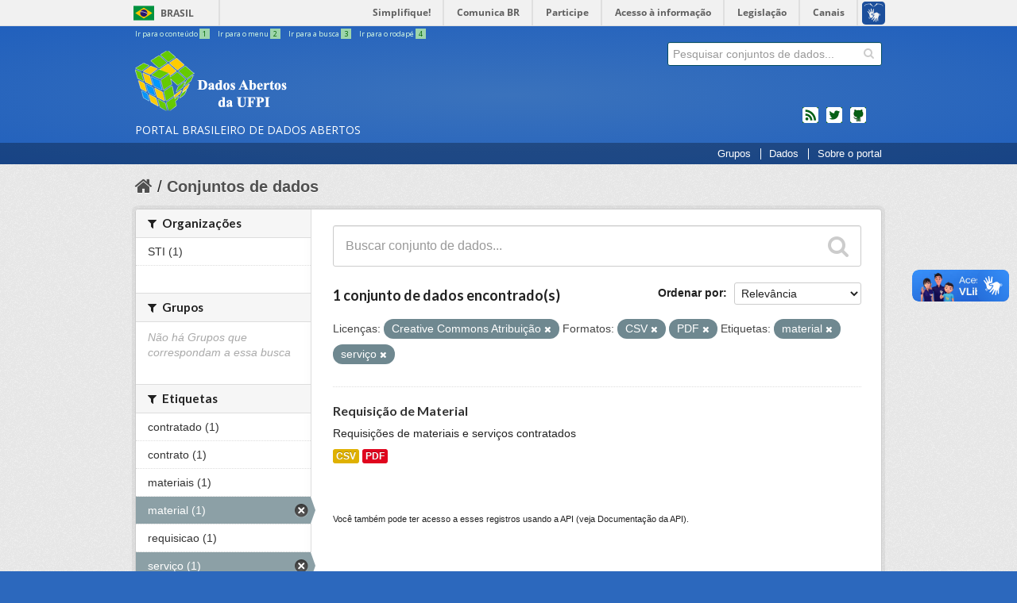

--- FILE ---
content_type: text/html; charset=utf-8
request_url: https://dados.ufpi.br/dataset?res_format=CSV&tags=material&res_format=PDF&tags=servi%C3%A7o&license_id=cc-by
body_size: 5349
content:



  <!DOCTYPE html>
<!--[if IE 7]> <html lang="pt_BR" class="ie ie7"> <![endif]-->
<!--[if IE 8]> <html lang="pt_BR" class="ie ie8"> <![endif]-->
<!--[if IE 9]> <html lang="pt_BR" class="ie9"> <![endif]-->
<!--[if gt IE 8]><!--> <html lang="pt_BR"> <!--<![endif]-->
  <head>
    <!--[if lte ie 8]><script type="text/javascript" src="/fanstatic/vendor/:version:2017-12-16T16:20:03.65/html5.min.js"></script><![endif]-->
<link rel="stylesheet" type="text/css" href="/fanstatic/vendor/:version:2017-12-16T16:20:03.65/select2/select2.css" />
<link rel="stylesheet" type="text/css" href="/fanstatic/css/:version:2017-12-16T16:20:03.65/main.min.css" />
<link rel="stylesheet" type="text/css" href="/fanstatic/vendor/:version:2017-12-16T16:20:03.65/font-awesome/css/font-awesome.min.css" />
<!--[if ie 7]><link rel="stylesheet" type="text/css" href="/fanstatic/vendor/:version:2017-12-16T16:20:03.65/font-awesome/css/font-awesome-ie7.min.css" /><![endif]-->

    
        <meta charset="utf-8" />
      <meta name="generator" content="ckan 2.6.4" />
      <meta name="viewport" content="width=device-width, initial-scale=1.0">
        <meta name="description" value="O Portal Brasileiro de Dados Abertos (dados.gov.br) é o sítio eletrônico de referência para a busca e o acesso aos dados públicos, seus metadados, informações, aplicativos e serviços relacionados." />
      
    <title>Conjuntos de dados - Dados Abertos - UFPI</title>

    
    <link rel="shortcut icon" href="/base/images/favicon.ico" />
    
        
      
    

        <!-- CSS Basic UI - Governo Brasileiro -->
        <link rel="stylesheet" href="/css/application.css" />

        <!-- CSS Bootstrap 3 - Grid and Responsive -->
        <link rel="stylesheet" href="/css/bootstrap3-grid.min.css" />
        <link rel="stylesheet" href="/css/bootstrap3-responsive.min.css" />

        <!-- JS jQuery 3 -->
        <script src="https://code.jquery.com/jquery-3.2.1.min.js"></script>

        
          <!-- Semantic UI -->
          <link rel="stylesheet" href="https://cdnjs.cloudflare.com/ajax/libs/semantic-ui/2.2.10/semantic.min.css" />
          <script src="https://cdnjs.cloudflare.com/ajax/libs/semantic-ui/2.2.10/semantic.min.js"></script>
        

        <!-- CSS Main CSS - dados.gov.br -->
        <link rel="stylesheet" href="/css/extra.min.css" />

        <!-- CSS Font Awesome -->
        <link href="https://maxcdn.bootstrapcdn.com/font-awesome/4.7.0/css/font-awesome.min.css" rel="stylesheet" integrity="sha384-wvfXpqpZZVQGK6TAh5PVlGOfQNHSoD2xbE+QkPxCAFlNEevoEH3Sl0sibVcOQVnN" crossorigin="anonymous">

        <!-- Favicon -->
        <link rel="apple-touch-icon" sizes="57x57" href="/img/favicon/apple-icon-57x57.png">
        <link rel="apple-touch-icon" sizes="60x60" href="/img/favicon/apple-icon-60x60.png">
        <link rel="apple-touch-icon" sizes="72x72" href="/img/favicon/apple-icon-72x72.png">
        <link rel="apple-touch-icon" sizes="76x76" href="/img/favicon/apple-icon-76x76.png">
        <link rel="apple-touch-icon" sizes="114x114" href="/img/favicon/apple-icon-114x114.png">
        <link rel="apple-touch-icon" sizes="120x120" href="/img/favicon/apple-icon-120x120.png">
        <link rel="apple-touch-icon" sizes="144x144" href="/img/favicon/apple-icon-144x144.png">
        <link rel="apple-touch-icon" sizes="152x152" href="/img/favicon/apple-icon-152x152.png">
        <link rel="apple-touch-icon" sizes="180x180" href="/img/favicon/apple-icon-180x180.png">
        <link rel="icon" type="image/png" sizes="192x192"  href="/img/favicon/android-icon-192x192.png">
        <link rel="icon" type="image/png" sizes="32x32" href="/img/favicon/favicon-32x32.png">
        <link rel="icon" type="image/png" sizes="96x96" href="/img/favicon/favicon-96x96.png">
        <link rel="icon" type="image/png" sizes="16x16" href="/img/favicon/favicon-16x16.png">
        <link rel="manifest" href="/img/favicon/manifest.json">
        <meta name="msapplication-TileColor" content="#ffffff">
        <meta name="msapplication-TileImage" content="/ms-icon-144x144.png">
        <meta name="theme-color" content="#ffffff">
      

    
      
      
    <style>
        .masthead .nav-collapse{
bottom:0;
right: 0;
}
.collapse{
position: absolute;
}
      </style>
    
  </head>

  
  <body data-site-root="https://dados.ufpi.br/" data-locale-root="https://dados.ufpi.br/" >


    
    <div class="hide"><a href="#content">Pular para o conteúdo</a></div>
  

  
    
<div id="barra-brasil">
    <a href="http://brasil.gov.br" style="background:#7F7F7F; height: 20px; padding:4px 0 4px 10px; display: block; font-family:sans,sans-serif; text-decoration:none; color:white; ">Portal do Governo Brasileiro</a>
</div>

  

<header class="masthead">
  
    
  
  <div class="container">
    
    <ul id="accessibility">
      <li>
        <a id="link-conteudo" href="#content" accesskey="1">
          Ir para o conteúdo
          <span>1</span>
        </a>
      </li>
      <li>
        <a id="link-navegacao" href="#menu-horizontal" accesskey="2">
          Ir para o menu
          <span>2</span>
        </a>
      </li>
      <li>
        <a id="link-buscar" href="#search" accesskey="3">
          Ir para a busca
          <span>3</span>
        </a>
      </li>
      <li>
        <a id="link-rodape" href="#footer" onclick="window.scrollTo(0,document.body.scrollHeight)" accesskey="4">
          Ir para o rodapé
          <span>4</span>
        </a>
      </li>
    </ul>
    
    
    <hgroup id="site_logo" class="header-image">

      
          <h1>
            <a href="/" title="Portal Brasileiro de Dados Abertos"><span id="portal-title">dados.gov.br</span></a>
          </h1>
          <h2><span id="portal-description">Portal Brasileiro de Dados Abertos</span></h2>
      

    </hgroup>


      




  <form action="/dataset" class="search-form " method="get" data-module="select-switch">
    
      <div class="search-input control-group ">
        <input type="text" class="search" name="q" value="" autocomplete="off" placeholder="Pesquisar conjuntos de dados...">
        
        <button type="submit" value="search">
          <i class="icon-search"></i>
          <span>Enviar</span>
        </button>
        
      </div>
    

    
      
    
  </form>

    
    <ul id="news">
      <li id="feed"><a rel="feed" href="/feed/" title="Inscrever-se no feed de notícias">feed</a></li>
      <li id="twitter"><a href="http://twitter.com/dadosgovbr" title="Microblog no Twitter">twitter</a></li>
      <li id="github"><a href="https://github.com/dadosgovbr" title="Códigos fonte de projetos do dados.gov.br no Github">Códigos fonte de projetos do dados.gov.br no Github</a></li>
     </ul>
    

    <div class="content hidden">

      
        <form class="section site-search simple-input" action="/dataset" method="get">
          <div class="field">
            <label for="field-sitewide-search">Buscar conjunto de dados</label>
            <input id="field-sitewide-search" type="text" name="q" placeholder="Pesquisar conjuntos de dados..." />
            <button class="btn-search" type="submit"><i class="icon-search"></i></button>
          </div>
        </form>
      

    </div>
    </div>
    <div id="barra-menu">
    </div>
      
        <nav id="menu-horizontal" class="section navigation">
          <ul class="barra-apoio">
           
			<li class="first link-organizacoes"><a href="/group/">Grupos</a></li>
            		<li class="link-dados"><a href="/dataset/">Dados</a></li>
            		
                <li class="link-sobre"><a href="/pagina/sobre/">Sobre o portal</a></li>
          </ul>
        </nav>
      
</header>

  

    <div role="main">
      <div id="content" class="container">
        
          
            <div class="flash-messages">
              
                
              
            </div>
          

          
            <div class="toolbar">
              
                
                  <ol class="breadcrumb">
                    
<li class="home"><a href="/"><i class="icon-home"></i><span> Início</span></a></li>
                    
    <li class="active"><a href="/dataset">Conjuntos de dados</a></li>
  
                  </ol>
                
              
            </div>
          

          <div class="row wrapper">

            
            
            

            
              <div class="primary span9">
                
                
    <section class="module">
      <div class="module-content">
        
          
        
        
          
          
          







<form id="dataset-search-form" class="search-form" method="get" data-module="select-switch">

  
    <div class="search-input control-group search-giant">
      <input type="text" class="search" name="q" value="" autocomplete="off" placeholder="Buscar conjunto de dados...">
      
      <button type="submit" value="search">
        <i class="fa fa-search"></i>
        <span>Enviar</span>
      </button>
      
    </div>
  

  
    <span>
  
  

  
    
      
  <input type="hidden" name="res_format" value="CSV" />

    
  
    
      
  <input type="hidden" name="tags" value="material" />

    
  
    
      
  <input type="hidden" name="res_format" value="PDF" />

    
  
    
      
  <input type="hidden" name="tags" value="serviço" />

    
  
    
      
  <input type="hidden" name="license_id" value="cc-by" />

    
  
</span>
  

  
    
      <div class="form-select control-group control-order-by">
        <label for="field-order-by">Ordenar por</label>
        <select id="field-order-by" name="sort">
          
            
              <option value="score desc, metadata_modified desc" selected="selected">Relevância</option>
            
          
            
              <option value="title_string asc">Nome Crescente</option>
            
          
            
              <option value="title_string desc">Nome Descrescente</option>
            
          
            
              <option value="metadata_modified desc">Modificada pela última vez</option>
            
          
            
          
        </select>
        
        <button class="btn js-hide" type="submit">Ir</button>
        
      </div>
    
  

  
    

      

      <h3>
              

  
  
  
  
  
  

1 conjunto de dados encontrado(s)
              
                  
              
           
      </h3>
    
  

  
    
      <p class="filter-list">
        
          
          <span class="facet">Licenças:</span>
          
            <span class="filtered pill">Creative Commons Atribuição
              <a href="/dataset?res_format=CSV&amp;tags=material&amp;res_format=PDF&amp;tags=servi%C3%A7o" class="remove" title="Remover"><i class="fa fa-times"></i></a>
            </span>
          
        
          
          <span class="facet">Formatos:</span>
          
            <span class="filtered pill">CSV
              <a href="/dataset?tags=material&amp;res_format=PDF&amp;tags=servi%C3%A7o&amp;license_id=cc-by" class="remove" title="Remover"><i class="fa fa-times"></i></a>
            </span>
          
            <span class="filtered pill">PDF
              <a href="/dataset?res_format=CSV&amp;tags=material&amp;tags=servi%C3%A7o&amp;license_id=cc-by" class="remove" title="Remover"><i class="fa fa-times"></i></a>
            </span>
          
        
          
          <span class="facet">Etiquetas:</span>
          
            <span class="filtered pill">material
              <a href="/dataset?res_format=CSV&amp;res_format=PDF&amp;tags=servi%C3%A7o&amp;license_id=cc-by" class="remove" title="Remover"><i class="fa fa-times"></i></a>
            </span>
          
            <span class="filtered pill">serviço
              <a href="/dataset?res_format=CSV&amp;tags=material&amp;res_format=PDF&amp;license_id=cc-by" class="remove" title="Remover"><i class="fa fa-times"></i></a>
            </span>
          
        
      </p>     
      <a class="show-filters btn">Filtrar Resultados</a>
    
  

</form>




        
        
          

  
    <ul class="dataset-list unstyled">
    	
	      
	        






  <li class="dataset-item">
    
      <div class="dataset-content">
        
          <h3 class="dataset-heading">
            
              
            
            
              <a href="/dataset/requisicao-de-material">Requisição de Material</a>
            
            
              
              
            
          </h3>
        
        
          
        
        
          
            <div>Requisições de materiais e serviços contratados</div>
          
        
      </div>
      
        
          
            <ul class="dataset-resources unstyled">
              
                
                <li>
                  <a href="/dataset/requisicao-de-material" class="label" data-format="csv">CSV</a>
                </li>
                
                <li>
                  <a href="/dataset/requisicao-de-material" class="label" data-format="pdf">PDF</a>
                </li>
                
              
            </ul>
          
        
      
    
  </li>

	      
	    
    </ul>
  

        
      </div>

      
        
      
    </section>

    
    <section class="module">
      <div class="module-content">
        
        <small>
          
          
          
             Você também pode ter acesso a esses registros usando a <a href="/api/3">API</a> (veja <a href="http://docs.ckan.org/en/ckan-2.6.4/api/">Documentação da API</a>). 
        </small>
        
      </div>
    </section>
    
  
              </div>
            

            
              <aside class="secondary span3">
                
                
  <div class="filters">
    <div>
      
        

  
  
    
      
      
        <section class="module module-narrow module-shallow">
          
            <h2 class="module-heading">
              <i class="icon-medium icon-filter"></i>
              
              Organizações
            </h2>
          
          
            
            
              <nav>
                <ul class="unstyled nav nav-simple nav-facet">
                  
                    
                    
                    
                    
                      <li class="nav-item">
                        <a href="/dataset?res_format=CSV&amp;license_id=cc-by&amp;organization=nti&amp;tags=servi%C3%A7o&amp;tags=material&amp;res_format=PDF" title="">
                          <span>STI (1)</span>
                        </a>
                      </li>
                  
                </ul>
              </nav>

              <p class="module-footer">
                
                  
                
              </p>
            
            
          
        </section>
      
    
  

      
        

  
  
    
      
      
        <section class="module module-narrow module-shallow">
          
            <h2 class="module-heading">
              <i class="icon-medium icon-filter"></i>
              
              Grupos
            </h2>
          
          
            
            
              <p class="module-content empty">Não há Grupos que correspondam a essa busca</p>
            
            
          
        </section>
      
    
  

      
        

  
  
    
      
      
        <section class="module module-narrow module-shallow">
          
            <h2 class="module-heading">
              <i class="icon-medium icon-filter"></i>
              
              Etiquetas
            </h2>
          
          
            
            
              <nav>
                <ul class="unstyled nav nav-simple nav-facet">
                  
                    
                    
                    
                    
                      <li class="nav-item">
                        <a href="/dataset?res_format=CSV&amp;license_id=cc-by&amp;tags=servi%C3%A7o&amp;tags=contratado&amp;tags=material&amp;res_format=PDF" title="">
                          <span>contratado (1)</span>
                        </a>
                      </li>
                  
                    
                    
                    
                    
                      <li class="nav-item">
                        <a href="/dataset?res_format=CSV&amp;license_id=cc-by&amp;tags=servi%C3%A7o&amp;tags=contrato&amp;tags=material&amp;res_format=PDF" title="">
                          <span>contrato (1)</span>
                        </a>
                      </li>
                  
                    
                    
                    
                    
                      <li class="nav-item">
                        <a href="/dataset?res_format=CSV&amp;license_id=cc-by&amp;tags=servi%C3%A7o&amp;tags=material&amp;res_format=PDF&amp;tags=materiais" title="">
                          <span>materiais (1)</span>
                        </a>
                      </li>
                  
                    
                    
                    
                    
                      <li class="nav-item active">
                        <a href="/dataset?res_format=CSV&amp;res_format=PDF&amp;tags=servi%C3%A7o&amp;license_id=cc-by" title="">
                          <span>material (1)</span>
                        </a>
                      </li>
                  
                    
                    
                    
                    
                      <li class="nav-item">
                        <a href="/dataset?res_format=CSV&amp;license_id=cc-by&amp;tags=servi%C3%A7o&amp;tags=requisicao&amp;tags=material&amp;res_format=PDF" title="">
                          <span>requisicao (1)</span>
                        </a>
                      </li>
                  
                    
                    
                    
                    
                      <li class="nav-item active">
                        <a href="/dataset?res_format=CSV&amp;tags=material&amp;res_format=PDF&amp;license_id=cc-by" title="">
                          <span>serviço (1)</span>
                        </a>
                      </li>
                  
                </ul>
              </nav>

              <p class="module-footer">
                
                  
                
              </p>
            
            
          
        </section>
      
    
  

      
        

  
  
    
      
      
        <section class="module module-narrow module-shallow">
          
            <h2 class="module-heading">
              <i class="icon-medium icon-filter"></i>
              
              Formatos
            </h2>
          
          
            
            
              <nav>
                <ul class="unstyled nav nav-simple nav-facet">
                  
                    
                    
                    
                    
                      <li class="nav-item active">
                        <a href="/dataset?tags=material&amp;res_format=PDF&amp;tags=servi%C3%A7o&amp;license_id=cc-by" title="">
                          <span>CSV (1)</span>
                        </a>
                      </li>
                  
                    
                    
                    
                    
                      <li class="nav-item active">
                        <a href="/dataset?res_format=CSV&amp;tags=material&amp;tags=servi%C3%A7o&amp;license_id=cc-by" title="">
                          <span>PDF (1)</span>
                        </a>
                      </li>
                  
                </ul>
              </nav>

              <p class="module-footer">
                
                  
                
              </p>
            
            
          
        </section>
      
    
  

      
        

  
  
    
      
      
        <section class="module module-narrow module-shallow">
          
            <h2 class="module-heading">
              <i class="icon-medium icon-filter"></i>
              
              Licenças
            </h2>
          
          
            
            
              <nav>
                <ul class="unstyled nav nav-simple nav-facet">
                  
                    
                    
                    
                    
                      <li class="nav-item active">
                        <a href="/dataset?res_format=CSV&amp;tags=material&amp;res_format=PDF&amp;tags=servi%C3%A7o" title="Creative Commons Atribuição">
                          <span>Creative Commons At... (1)</span>
                        </a>
                      </li>
                  
                </ul>
              </nav>

              <p class="module-footer">
                
                  
                
              </p>
            
            
          
        </section>
      
    
  

      
    </div>
    <a class="close no-text hide-filters"><i class="icon-remove-sign"></i><span class="text">close</span></a>
  </div>

  
              </aside>
            
          </div>
        
      </div>
    </div>

    

<div class="container">
  
  <div class="footer outer">
    <div class="footer inner bs3">
      <footer>
        <!-- Navegação do Rodapé -->
        <div class="row">
          <div class="col-sm-6 col-md-3" id="portal">
            <h3> O Portal </h3>
          </div>
        <br />
        <div id="colophon">
          Desenvolvido pela <a target="_blank" href="http://ufpi.br/sti">Superintendência de Tecnologia da Informação</a>.
            <br />
            <img alt="Licença Creative Commons" src="https://i.creativecommons.org/l/by-sa/3.0/80x15.png" /></a>
            Todo conteúdo licenciado sob uma  Licença <a rel="license" target="_blank" href="http://creativecommons.org/licenses/by-sa/3.0/deed.pt_BR">
              Creative Commons Attribution-ShareAlike 3.0 Unported</a>.
              <br/>
        </div>

        <!-- Logos "Acesso a informação", "CKAN" e "Governo Brasileiro" -->
        <div class="row" id="footer-logos">
          <div class="col-xs-6">
            <div class="acesso-brasil-rodape">
              <a href="http://www.acessoainformacao.gov.br/" class="logo-acesso">
                <img src="/img/acesso-a-informacao2.png" alt="Acesso a Informação"/>
              </a>
            </div>

            <div class="attribution">
              
              <p><strong>Impulsionado por</strong> <a class="hide-text ckan-footer-logo" href="http://ckan.org">CKAN</a></p>
              
            </div>
          </div><!-- /.col-xs-6 -->


          <div class="col-xs-6">
            <div>
              <a href="http://www.brasil.gov.br/" id="logo-brasil">
                <img src="/img/brasil2.png" alt="Brasil - Governo Federal"/>
              </a>
            </div>
          </div><!-- /.col-xs-6 -->

        </div><!-- /.row -->

      </footer>
    </div>
  </div>
  
</div>

    
    
    
</div>



  <script src="https://barra.brasil.gov.br/barra.js" type="text/javascript"></script>


  <!-- GA -->
  <script>
  (function(i,s,o,g,r,a,m){i['GoogleAnalyticsObject']=r;i[r]=i[r]||function(){
    (i[r].q=i[r].q||[]).push(arguments)},i[r].l=1*new Date();a=s.createElement(o),
    m=s.getElementsByTagName(o)[0];a.async=1;a.src=g;m.parentNode.insertBefore(a,m)
  })(window,document,'script','//www.google-analytics.com/analytics.js','ga');
  ga('create', 'UA-27511850-1', 'auto');
  ga('send', 'pageview');
  </script>
  <!-- End GA -->
  
    
    
    
  

      
      

      

      
<script defer="defer" src="//barra.brasil.gov.br/barra.js" type="text/javascript"></script>
  <script>document.getElementsByTagName('html')[0].className += ' js';</script>
<script type="text/javascript" src="/fanstatic/vendor/:version:2017-12-16T16:20:03.65/jquery.min.js"></script>
<script type="text/javascript" src="/fanstatic/vendor/:version:2017-12-16T16:20:03.65/:bundle:bootstrap/js/bootstrap.min.js;jed.min.js;moment-with-locales.js;select2/select2.min.js"></script>
<script type="text/javascript" src="/fanstatic/base/:version:2017-12-16T16:20:03.65/:bundle:plugins/jquery.inherit.min.js;plugins/jquery.proxy-all.min.js;plugins/jquery.url-helpers.min.js;plugins/jquery.date-helpers.min.js;plugins/jquery.slug.min.js;plugins/jquery.slug-preview.min.js;plugins/jquery.truncator.min.js;plugins/jquery.masonry.min.js;plugins/jquery.form-warning.min.js;sandbox.min.js;module.min.js;pubsub.min.js;client.min.js;notify.min.js;i18n.min.js;main.min.js;modules/select-switch.min.js;modules/slug-preview.min.js;modules/basic-form.min.js;modules/confirm-action.min.js;modules/api-info.min.js;modules/autocomplete.min.js;modules/custom-fields.min.js;modules/data-viewer.min.js;modules/table-selectable-rows.min.js;modules/resource-form.min.js;modules/resource-upload-field.min.js;modules/resource-reorder.min.js;modules/resource-view-reorder.min.js;modules/follow.min.js;modules/activity-stream.min.js;modules/dashboard.min.js;modules/resource-view-embed.min.js;view-filters.min.js;modules/resource-view-filters-form.min.js;modules/resource-view-filters.min.js;modules/table-toggle-more.min.js;modules/dataset-visibility.min.js;modules/media-grid.min.js;modules/image-upload.min.js"></script></body>
</html>